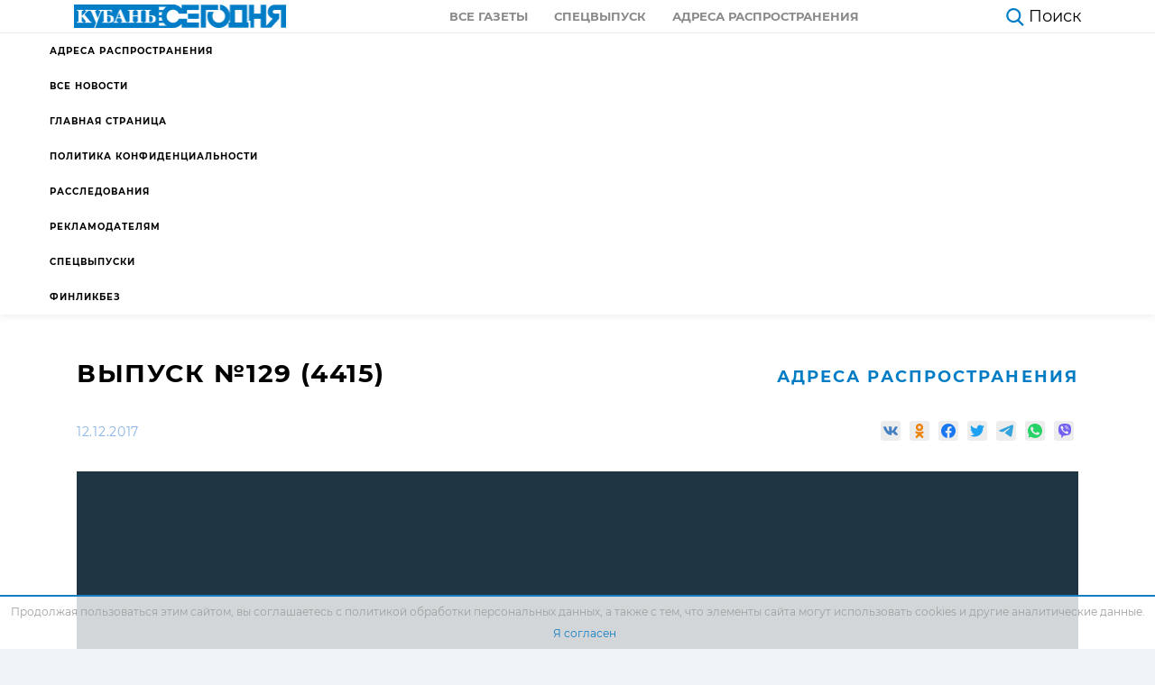

--- FILE ---
content_type: text/html; charset=UTF-8
request_url: https://kubantoday.ru/newspaper/vypusk-129-4415/
body_size: 15887
content:
<!DOCTYPE html>
<html lang="ru-RU">
<head>
<meta charset="UTF-8">
<meta name="viewport" content="width=device-width, initial-scale=1.0">
<meta http-equiv="X-UA-Compatible" content="ie=edge">
<meta name="pmail-verification" content="78e05710ddc6927b70b4501422b72dc0">
<meta name="zen-verification" content="QR21d5ORdx3xj3MLCzqMOJtRN4ePSqYcTdcWoyDf5QToL2w9PbR7G3B7W4z48QrN" />
<title>Выпуск №129 (4415) &#8212; Кубань Сегодня</title>
<meta name='robots' content='max-image-preview:large' />
<style>img:is([sizes="auto" i], [sizes^="auto," i]) { contain-intrinsic-size: 3000px 1500px }</style>
<link rel="alternate" type="application/rss+xml" title="Кубань Сегодня &raquo; Лента комментариев к &laquo;Выпуск №129 (4415)&raquo;" href="https://kubantoday.ru/newspaper/vypusk-129-4415/feed/" />
<link rel='stylesheet' id='dashicons-css' href='https://kubantoday.ru/wp-includes/css/dashicons.min.css?ver=6.8.3'  media='all' />
<link rel='stylesheet' id='post-views-counter-frontend-css' href='https://kubantoday.ru/wp-content/plugins/post-views-counter/css/frontend.min.css?ver=1.5.5'  media='all' />
<link rel='stylesheet' id='wp-block-library-css' href='https://kubantoday.ru/wp-includes/css/dist/block-library/style.min.css?ver=6.8.3'  media='all' />
<style id='classic-theme-styles-inline-css' >
/*! This file is auto-generated */
.wp-block-button__link{color:#fff;background-color:#32373c;border-radius:9999px;box-shadow:none;text-decoration:none;padding:calc(.667em + 2px) calc(1.333em + 2px);font-size:1.125em}.wp-block-file__button{background:#32373c;color:#fff;text-decoration:none}
</style>
<style id='global-styles-inline-css' >
:root{--wp--preset--aspect-ratio--square: 1;--wp--preset--aspect-ratio--4-3: 4/3;--wp--preset--aspect-ratio--3-4: 3/4;--wp--preset--aspect-ratio--3-2: 3/2;--wp--preset--aspect-ratio--2-3: 2/3;--wp--preset--aspect-ratio--16-9: 16/9;--wp--preset--aspect-ratio--9-16: 9/16;--wp--preset--color--black: #000000;--wp--preset--color--cyan-bluish-gray: #abb8c3;--wp--preset--color--white: #ffffff;--wp--preset--color--pale-pink: #f78da7;--wp--preset--color--vivid-red: #cf2e2e;--wp--preset--color--luminous-vivid-orange: #ff6900;--wp--preset--color--luminous-vivid-amber: #fcb900;--wp--preset--color--light-green-cyan: #7bdcb5;--wp--preset--color--vivid-green-cyan: #00d084;--wp--preset--color--pale-cyan-blue: #8ed1fc;--wp--preset--color--vivid-cyan-blue: #0693e3;--wp--preset--color--vivid-purple: #9b51e0;--wp--preset--gradient--vivid-cyan-blue-to-vivid-purple: linear-gradient(135deg,rgba(6,147,227,1) 0%,rgb(155,81,224) 100%);--wp--preset--gradient--light-green-cyan-to-vivid-green-cyan: linear-gradient(135deg,rgb(122,220,180) 0%,rgb(0,208,130) 100%);--wp--preset--gradient--luminous-vivid-amber-to-luminous-vivid-orange: linear-gradient(135deg,rgba(252,185,0,1) 0%,rgba(255,105,0,1) 100%);--wp--preset--gradient--luminous-vivid-orange-to-vivid-red: linear-gradient(135deg,rgba(255,105,0,1) 0%,rgb(207,46,46) 100%);--wp--preset--gradient--very-light-gray-to-cyan-bluish-gray: linear-gradient(135deg,rgb(238,238,238) 0%,rgb(169,184,195) 100%);--wp--preset--gradient--cool-to-warm-spectrum: linear-gradient(135deg,rgb(74,234,220) 0%,rgb(151,120,209) 20%,rgb(207,42,186) 40%,rgb(238,44,130) 60%,rgb(251,105,98) 80%,rgb(254,248,76) 100%);--wp--preset--gradient--blush-light-purple: linear-gradient(135deg,rgb(255,206,236) 0%,rgb(152,150,240) 100%);--wp--preset--gradient--blush-bordeaux: linear-gradient(135deg,rgb(254,205,165) 0%,rgb(254,45,45) 50%,rgb(107,0,62) 100%);--wp--preset--gradient--luminous-dusk: linear-gradient(135deg,rgb(255,203,112) 0%,rgb(199,81,192) 50%,rgb(65,88,208) 100%);--wp--preset--gradient--pale-ocean: linear-gradient(135deg,rgb(255,245,203) 0%,rgb(182,227,212) 50%,rgb(51,167,181) 100%);--wp--preset--gradient--electric-grass: linear-gradient(135deg,rgb(202,248,128) 0%,rgb(113,206,126) 100%);--wp--preset--gradient--midnight: linear-gradient(135deg,rgb(2,3,129) 0%,rgb(40,116,252) 100%);--wp--preset--font-size--small: 13px;--wp--preset--font-size--medium: 20px;--wp--preset--font-size--large: 36px;--wp--preset--font-size--x-large: 42px;--wp--preset--spacing--20: 0.44rem;--wp--preset--spacing--30: 0.67rem;--wp--preset--spacing--40: 1rem;--wp--preset--spacing--50: 1.5rem;--wp--preset--spacing--60: 2.25rem;--wp--preset--spacing--70: 3.38rem;--wp--preset--spacing--80: 5.06rem;--wp--preset--shadow--natural: 6px 6px 9px rgba(0, 0, 0, 0.2);--wp--preset--shadow--deep: 12px 12px 50px rgba(0, 0, 0, 0.4);--wp--preset--shadow--sharp: 6px 6px 0px rgba(0, 0, 0, 0.2);--wp--preset--shadow--outlined: 6px 6px 0px -3px rgba(255, 255, 255, 1), 6px 6px rgba(0, 0, 0, 1);--wp--preset--shadow--crisp: 6px 6px 0px rgba(0, 0, 0, 1);}:where(.is-layout-flex){gap: 0.5em;}:where(.is-layout-grid){gap: 0.5em;}body .is-layout-flex{display: flex;}.is-layout-flex{flex-wrap: wrap;align-items: center;}.is-layout-flex > :is(*, div){margin: 0;}body .is-layout-grid{display: grid;}.is-layout-grid > :is(*, div){margin: 0;}:where(.wp-block-columns.is-layout-flex){gap: 2em;}:where(.wp-block-columns.is-layout-grid){gap: 2em;}:where(.wp-block-post-template.is-layout-flex){gap: 1.25em;}:where(.wp-block-post-template.is-layout-grid){gap: 1.25em;}.has-black-color{color: var(--wp--preset--color--black) !important;}.has-cyan-bluish-gray-color{color: var(--wp--preset--color--cyan-bluish-gray) !important;}.has-white-color{color: var(--wp--preset--color--white) !important;}.has-pale-pink-color{color: var(--wp--preset--color--pale-pink) !important;}.has-vivid-red-color{color: var(--wp--preset--color--vivid-red) !important;}.has-luminous-vivid-orange-color{color: var(--wp--preset--color--luminous-vivid-orange) !important;}.has-luminous-vivid-amber-color{color: var(--wp--preset--color--luminous-vivid-amber) !important;}.has-light-green-cyan-color{color: var(--wp--preset--color--light-green-cyan) !important;}.has-vivid-green-cyan-color{color: var(--wp--preset--color--vivid-green-cyan) !important;}.has-pale-cyan-blue-color{color: var(--wp--preset--color--pale-cyan-blue) !important;}.has-vivid-cyan-blue-color{color: var(--wp--preset--color--vivid-cyan-blue) !important;}.has-vivid-purple-color{color: var(--wp--preset--color--vivid-purple) !important;}.has-black-background-color{background-color: var(--wp--preset--color--black) !important;}.has-cyan-bluish-gray-background-color{background-color: var(--wp--preset--color--cyan-bluish-gray) !important;}.has-white-background-color{background-color: var(--wp--preset--color--white) !important;}.has-pale-pink-background-color{background-color: var(--wp--preset--color--pale-pink) !important;}.has-vivid-red-background-color{background-color: var(--wp--preset--color--vivid-red) !important;}.has-luminous-vivid-orange-background-color{background-color: var(--wp--preset--color--luminous-vivid-orange) !important;}.has-luminous-vivid-amber-background-color{background-color: var(--wp--preset--color--luminous-vivid-amber) !important;}.has-light-green-cyan-background-color{background-color: var(--wp--preset--color--light-green-cyan) !important;}.has-vivid-green-cyan-background-color{background-color: var(--wp--preset--color--vivid-green-cyan) !important;}.has-pale-cyan-blue-background-color{background-color: var(--wp--preset--color--pale-cyan-blue) !important;}.has-vivid-cyan-blue-background-color{background-color: var(--wp--preset--color--vivid-cyan-blue) !important;}.has-vivid-purple-background-color{background-color: var(--wp--preset--color--vivid-purple) !important;}.has-black-border-color{border-color: var(--wp--preset--color--black) !important;}.has-cyan-bluish-gray-border-color{border-color: var(--wp--preset--color--cyan-bluish-gray) !important;}.has-white-border-color{border-color: var(--wp--preset--color--white) !important;}.has-pale-pink-border-color{border-color: var(--wp--preset--color--pale-pink) !important;}.has-vivid-red-border-color{border-color: var(--wp--preset--color--vivid-red) !important;}.has-luminous-vivid-orange-border-color{border-color: var(--wp--preset--color--luminous-vivid-orange) !important;}.has-luminous-vivid-amber-border-color{border-color: var(--wp--preset--color--luminous-vivid-amber) !important;}.has-light-green-cyan-border-color{border-color: var(--wp--preset--color--light-green-cyan) !important;}.has-vivid-green-cyan-border-color{border-color: var(--wp--preset--color--vivid-green-cyan) !important;}.has-pale-cyan-blue-border-color{border-color: var(--wp--preset--color--pale-cyan-blue) !important;}.has-vivid-cyan-blue-border-color{border-color: var(--wp--preset--color--vivid-cyan-blue) !important;}.has-vivid-purple-border-color{border-color: var(--wp--preset--color--vivid-purple) !important;}.has-vivid-cyan-blue-to-vivid-purple-gradient-background{background: var(--wp--preset--gradient--vivid-cyan-blue-to-vivid-purple) !important;}.has-light-green-cyan-to-vivid-green-cyan-gradient-background{background: var(--wp--preset--gradient--light-green-cyan-to-vivid-green-cyan) !important;}.has-luminous-vivid-amber-to-luminous-vivid-orange-gradient-background{background: var(--wp--preset--gradient--luminous-vivid-amber-to-luminous-vivid-orange) !important;}.has-luminous-vivid-orange-to-vivid-red-gradient-background{background: var(--wp--preset--gradient--luminous-vivid-orange-to-vivid-red) !important;}.has-very-light-gray-to-cyan-bluish-gray-gradient-background{background: var(--wp--preset--gradient--very-light-gray-to-cyan-bluish-gray) !important;}.has-cool-to-warm-spectrum-gradient-background{background: var(--wp--preset--gradient--cool-to-warm-spectrum) !important;}.has-blush-light-purple-gradient-background{background: var(--wp--preset--gradient--blush-light-purple) !important;}.has-blush-bordeaux-gradient-background{background: var(--wp--preset--gradient--blush-bordeaux) !important;}.has-luminous-dusk-gradient-background{background: var(--wp--preset--gradient--luminous-dusk) !important;}.has-pale-ocean-gradient-background{background: var(--wp--preset--gradient--pale-ocean) !important;}.has-electric-grass-gradient-background{background: var(--wp--preset--gradient--electric-grass) !important;}.has-midnight-gradient-background{background: var(--wp--preset--gradient--midnight) !important;}.has-small-font-size{font-size: var(--wp--preset--font-size--small) !important;}.has-medium-font-size{font-size: var(--wp--preset--font-size--medium) !important;}.has-large-font-size{font-size: var(--wp--preset--font-size--large) !important;}.has-x-large-font-size{font-size: var(--wp--preset--font-size--x-large) !important;}
:where(.wp-block-post-template.is-layout-flex){gap: 1.25em;}:where(.wp-block-post-template.is-layout-grid){gap: 1.25em;}
:where(.wp-block-columns.is-layout-flex){gap: 2em;}:where(.wp-block-columns.is-layout-grid){gap: 2em;}
:root :where(.wp-block-pullquote){font-size: 1.5em;line-height: 1.6;}
</style>
<link rel='stylesheet' id='theme-style-css' href='https://kubantoday.ru/wp-content/themes/themes/theme/css/style.css?ver=1687932291'  media='all' />
<link rel="https://api.w.org/" href="https://kubantoday.ru/wp-json/" /><link rel="alternate" title="JSON" type="application/json" href="https://kubantoday.ru/wp-json/wp/v2/newspaper/75240" /><link rel="canonical" href="https://kubantoday.ru/newspaper/vypusk-129-4415/" />
<link rel="alternate" title="oEmbed (JSON)" type="application/json+oembed" href="https://kubantoday.ru/wp-json/oembed/1.0/embed?url=https%3A%2F%2Fkubantoday.ru%2Fnewspaper%2Fvypusk-129-4415%2F" />
<link rel="alternate" title="oEmbed (XML)" type="text/xml+oembed" href="https://kubantoday.ru/wp-json/oembed/1.0/embed?url=https%3A%2F%2Fkubantoday.ru%2Fnewspaper%2Fvypusk-129-4415%2F&#038;format=xml" />
<link rel="icon" href="https://kubantoday.ru/wp-content/uploads/2020/10/cropped-kuban-ico-32x32.jpg" sizes="32x32" />
<link rel="icon" href="https://kubantoday.ru/wp-content/uploads/2020/10/cropped-kuban-ico-192x192.jpg" sizes="192x192" />
<link rel="apple-touch-icon" href="https://kubantoday.ru/wp-content/uploads/2020/10/cropped-kuban-ico-180x180.jpg" />
<meta name="msapplication-TileImage" content="https://kubantoday.ru/wp-content/uploads/2020/10/cropped-kuban-ico-270x270.jpg" />
</head>
<body>
<header class="header">
<div class="container-fluid">
<div class="row">
<div class="col-12">
<div class="header__top">
<a href="https://kubantoday.ru" class="header__logo">
<img class="logo-desctop" src="[data-uri]" alt="logo">
<img class="logo-mobile" src="[data-uri]" alt="logo-small">
</a>
<div class="header__top-menu">
<ul id="menu-menju-quot-gazeta-quot" class="menu"><li id="menu-item-76581" class="menu-item menu-item-type-custom menu-item-object-custom menu-item-76581"><a href="/newspaper/">Все газеты</a></li>
<li id="menu-item-76579" class="menu-item menu-item-type-custom menu-item-object-custom menu-item-76579"><a href="#special">Спецвыпуск</a></li>
<li id="menu-item-105573" class="menu-item menu-item-type-post_type menu-item-object-page menu-item-105573"><a href="https://kubantoday.ru/newspaper-map/">Адреса распространения</a></li>
</ul>                    </div>
<div class="header__flex-wrapper">
<div class="header__aside">
<a href="https://kubantoday.ru/?s=" class="header__search">
<svg viewBox="0 0 35.414 36.204" width="20" height="20" fill="#007dc6" xmlns="http://www.w3.org/2000/svg">
<path d="M25.964 23.925a14.651 14.651 0 0 0 3.316-9.285c0-3.88-1.54-7.61-4.28-10.35A14.654 14.654 0 0 0 14.64 0C10.76 0 7.03 1.54 4.29 4.29A14.614 14.614 0 0 0 0 14.64C0 18.52 1.54 22.25 4.29 25a14.654 14.654 0 0 0 18.735 1.644L32.59 36.2l2.82-2.82-9.446-9.455zm-.684-9.285c0 2.82-1.12 5.53-3.11 7.53-2 1.99-4.71 3.11-7.53 3.11-2.82 0-5.53-1.12-7.52-3.11-2-2-3.12-4.71-3.12-7.53 0-2.82 1.12-5.53 3.12-7.52 1.99-2 4.7-3.12 7.52-3.12 2.82 0 5.53 1.12 7.53 3.12 1.99 1.99 3.11 4.7 3.11 7.52z" fill-rule="evenodd">
</path>
</svg>
<span>Поиск</span>
</a>
<a href="#" class="header__categories d-none">
<svg xmlns="http://www.w3.org/2000/svg" width="25" height="17.667" viewBox="0 0 25 17.667">
<g id="Group_145" data-name="Group 145" transform="translate(-260.5 -1229.833)">
<g id="Icon_feather-menu" data-name="Icon feather-menu" transform="translate(257.5 1222.333)">
<path id="Path_321" data-name="Path 321" d="M4.5,18H17.537" transform="translate(0 -1.667)" fill="none" stroke="#000" stroke-linecap="round" stroke-linejoin="round" stroke-width="3" />
<path id="Path_322" data-name="Path 322" d="M4.5,9h22" fill="none" stroke="#000" stroke-linecap="round" stroke-linejoin="round" stroke-width="3" />
<path id="Path_323" data-name="Path 323" d="M4.5,27h22" transform="translate(0 -3.333)" fill="none" stroke="#000" stroke-linecap="round" stroke-linejoin="round" stroke-width="3" />
</g>
</g>
</svg>
<span>Рубрики</span>
</a>
</div>
</div>
<div class="header__burger">
<div class="menu-burger">
<span>burger</span>
</div>
</div>
</div>
</div>
</div>
</div>
<div class="header__border"></div>
<div class="container">
<div class="row">
<div class="col-12">
<!-- header submenu -->
<nav class="header-submenu">
<div class="menu"><ul>
<li class="page_item page-item-76575"><a href="https://kubantoday.ru/newspaper-map/">Адреса распространения</a></li>
<li class="page_item page-item-129385"><a href="https://kubantoday.ru/allposts/">Все новости</a></li>
<li class="page_item page-item-1106"><a href="https://kubantoday.ru/">Главная страница</a></li>
<li class="page_item page-item-186157"><a href="https://kubantoday.ru/politika-konfidencialnosti/">Политика конфиденциальности</a></li>
<li class="page_item page-item-105818"><a href="https://kubantoday.ru/investigations/">Расследования</a></li>
<li class="page_item page-item-133674"><a href="https://kubantoday.ru/reklama/">Рекламодателям</a></li>
<li class="page_item page-item-105575"><a href="https://kubantoday.ru/newspaper-special/">Спецвыпуски</a></li>
<li class="page_item page-item-105822"><a href="https://kubantoday.ru/finance/">Финликбез</a></li>
</ul></div>
</nav>
</div>
</div>
</div>
<div class="mobile-menu d-none">
<ul class="mobile-menu__nav">
<div class="mobile-menu__item mobile-menu-accordion current">
<a class="mobile-menu__link mobile-menu-accordion__heading" href="#">
Главная
<svg width="12" height="8" viewBox="0 0 12 8" fill="#616161">
<path d="M1.41 0.589966L6 5.16997L10.59 0.589966L12 1.99997L6 7.99997L0 1.99997L1.41 0.589966Z" />
</svg>
</a>
<ul id="menu-menju-kategorij" class="mobile-menu__subnav mobile-menu-accordion__content"><li id="menu-item-105815" class="menu-item menu-item-type-taxonomy menu-item-object-category menu-item-105815"><a href="https://kubantoday.ru/category/obshchestvo/">Общество</a></li>
<li id="menu-item-105816" class="menu-item menu-item-type-taxonomy menu-item-object-category menu-item-105816"><a href="https://kubantoday.ru/category/proisshestviya/">Происшествия</a></li>
<li id="menu-item-112142" class="menu-item menu-item-type-taxonomy menu-item-object-category menu-item-112142"><a href="https://kubantoday.ru/category/sport/">Спорт</a></li>
<li id="menu-item-133323" class="menu-item menu-item-type-taxonomy menu-item-object-category menu-item-133323"><a href="https://kubantoday.ru/category/zhkkh/">ЖКХ</a></li>
<li id="menu-item-133324" class="menu-item menu-item-type-taxonomy menu-item-object-category menu-item-133324"><a href="https://kubantoday.ru/category/ekonomika/">Экономика</a></li>
<li id="menu-item-133325" class="menu-item menu-item-type-taxonomy menu-item-object-category menu-item-133325"><a href="https://kubantoday.ru/category/kultura/">Культура</a></li>
<li id="menu-item-133326" class="menu-item menu-item-type-taxonomy menu-item-object-category menu-item-133326"><a href="https://kubantoday.ru/category/politika/">Политика</a></li>
<li id="menu-item-206734" class="menu-item menu-item-type-taxonomy menu-item-object-category menu-item-206734"><a href="https://kubantoday.ru/category/jekspertnoe-mnenie/">Экспертное мнение</a></li>
<li id="menu-item-143472" class="menu-item menu-item-type-taxonomy menu-item-object-category menu-item-143472"><a href="https://kubantoday.ru/category/rabota-deputatov/">Работа депутатов</a></li>
</ul>            </div>
<li class="mobile-menu__item">
<a class="mobile-menu__link" href="https://kubantoday.ru/investigations">
Расследования
</a>
</li>
<div class="mobile-menu__item mobile-menu-accordion">
<a class="mobile-menu__link mobile-menu-accordion__heading" href="#">
газета
<svg width="12" height="8" viewBox="0 0 12 8" fill="#616161">
<path d="M1.41 0.589966L6 5.16997L10.59 0.589966L12 1.99997L6 7.99997L0 1.99997L1.41 0.589966Z"/>
</svg>
</a>
<ul id="menu-menju-quot-gazeta-quot-1" class="mobile-menu__subnav mobile-menu-accordion__content"><li class="menu-item menu-item-type-custom menu-item-object-custom menu-item-76581"><a href="/newspaper/">Все газеты</a></li>
<li class="menu-item menu-item-type-custom menu-item-object-custom menu-item-76579"><a href="#special">Спецвыпуск</a></li>
<li class="menu-item menu-item-type-post_type menu-item-object-page menu-item-105573"><a href="https://kubantoday.ru/newspaper-map/">Адреса распространения</a></li>
</ul>            </div>
</ul>
</div>
</header>
<main class="page-newspaper-single">
<div class="container container-responsive">
<div class="row">
<div class="col-12">
<div class="page-newspaper__heading">
<h1 class="page-newspaper__heading-title">
Выпуск №129 (4415)                        </h1>
<a href="https://kubantoday.ru/newspaper-map" class="page-newspaper__heading-link">
Адреса распространения
</a>
</div>
<div class="single__article-social-top">
<div class="single__article-info">
<!-- <div class="single__article-time">
15:34
</div> -->
<div class="single__article-date">
12.12.2017                            </div>
</div>
<div class="likely">
<div class="vkontakte"></div>
<div class="odnoklassniki"></div>
<div class="facebook"></div>
<div class="twitter"></div>
<div class="telegram"></div>
<div class="whatsapp"></div>
<div class="viber"></div>
</div>
</div>
</div>
<div class="col-12">
<div class="page-newspaper-single__hero">
<iframe src="https://kubantoday.ru/wp-content/uploads/2020/09/3252ce21d0e956aec62926817acd9593.pdf"></iframe>
</div>
</div>
<div class="col-12 text-center page-newspaper-single__btn">
<a class="button-blue" href="https://kubantoday.ru/wp-content/uploads/2020/09/3252ce21d0e956aec62926817acd9593.pdf">
сохранить
</a>
</div>
<div class="col-12">
<div class="subscription-by-mail">
<h4 class="subscription-by-mail__title">
Подписка по Почте России
</h4>
<p class="subscription-by-mail__text">
Открыта основная подписка на краевую газету "Кубань Сегодня". Чтобы оформить подписку, приходите в любое
отделение Почты России в Краснодарском крае. Оформление по каталогу российской прессы "Почта России".
</p>
<div class="subscription-by-mail__items">
<div class="subscription-by-mail-item">
<div class="subscription-by-mail-item__price">
1036,
<span>80 руб.</span>
</div>
<div class="subscription-by-mail-item__text">2 раза в неделю (четверг/пятница)</div>
<div class="subscription-by-mail-item__index">Подписной индекс - ПР493</div>
</div>
<div class="subscription-by-mail-item">
<div class="subscription-by-mail-item__price">
861,
<span>66 руб.</span>
</div>
<div class="subscription-by-mail-item__text">Выпуск по четвергам</div>
<div class="subscription-by-mail-item__index">Подписной индекс - ПР494</div>
</div>
</div>
<img class="subscription-by-mail__img" src="https://kubantoday.ru/wp-content/themes/themes/theme/images/img-subscription-by-mail.jpg" alt="img">
</div>
</div>
</div>
</div>
<div class="container container-responsive mb-5">
<div class="row">
<div class="col-12">
<div class="page-newspaper__list-heading">
Читайте актуальное
</div>
</div>
<div class="col-12 col-md-6 col-lg-3">
<a href="https://kubantoday.ru/u-jeks-mjera-sochi-kopajgorodskogo-hotjat-izjat-nedvizhimost-dengi-i-dragocennosti/" class="card-default">
<div class="card-default__img">
<img width="320" height="180" src="https://kubantoday.ru/wp-content/uploads/2026/01/scale_1200-1-3-320x180.jpeg" class="attachment-thumbnail size-thumbnail wp-post-image" alt="У экс-мэра Сочи Копайгородского хотят изъять недвижимость, деньги и драгоценности" decoding="async" fetchpriority="high" />		</div>
<div class="card-default__body">
<div class="card-default__body-top">
<div class="card-default__time">
Сегодня, 16:32				</div>
</div>
<h5 class="card-default__title">
У экс-мэра Сочи Копайгородского хотят изъять недвижимость, деньги и драгоценности			</h5>
<p class="card-default__text">
Генеральная прокуратура России инициировала процедуру взыскания активов, принадлежащих экс-главе администрации города Сочи Алексею Копайгородскому. Согласно документам, представленным в суд, совокупная стоимость изъятого имущества составляет 1,6 миллиарда рублей. Хостинский районный суд города Сочи назначил рассмотрение дела на 14 января. Интересные факты о финансовом положении Алексея Копайгородского вызывают вопросы. По данным налоговой службы, его официальный доход за [&hellip;]			</p>
</div>
</a>
</div><div class="col-12 col-md-6 col-lg-3">
<a href="https://kubantoday.ru/janine-kopajgorodskoj-otkazali-v-peredache-dela-ob-izjatii-aktivov-v-moskvu/" class="card-default">
<div class="card-default__img">
<img width="320" height="180" src="https://kubantoday.ru/wp-content/uploads/2026/01/scale_1200-7-320x180.jpeg" class="attachment-thumbnail size-thumbnail wp-post-image" alt="Янине Копайгородской отказали в передаче дела об изъятии активов в Москву" decoding="async" srcset="https://kubantoday.ru/wp-content/uploads/2026/01/scale_1200-7-320x180.jpeg 320w, https://kubantoday.ru/wp-content/uploads/2026/01/scale_1200-7-640x360.jpeg 640w" sizes="(max-width: 320px) 100vw, 320px" />		</div>
<div class="card-default__body">
<div class="card-default__body-top">
<div class="card-default__time">
Сегодня, 15:19				</div>
</div>
<h5 class="card-default__title">
Янине Копайгородской отказали в передаче дела об изъятии активов в Москву			</h5>
<p class="card-default__text">
Хостинский районный суд Сочи отказал жене экс-мэра города Алексея Копайгородского Янине в передаче дела по иску Генпрокуратуры об обращении в доход государства имущества на 1,6 млрд рублей в Тверской районный суд Москвы. Об этом пишет ТАСС. Генеральная прокуратура инициировала антикоррупционный иск против Копайгородского и аффилированных с ним лиц, в рамках которого речь идет о 77 [&hellip;]			</p>
</div>
</a>
</div><div class="col-12 col-md-6 col-lg-3">
<a href="https://kubantoday.ru/muzhchinu-napavshego-s-toporom-na-policejskih-zaderzhali-v-armavire/" class="card-default">
<div class="card-default__img">
<img width="320" height="180" src="https://kubantoday.ru/wp-content/uploads/2026/01/scale_1200-6-320x180.jpeg" class="attachment-thumbnail size-thumbnail wp-post-image" alt="Мужчину, напавшего с топором на полицейских, задержали в Армавире" decoding="async" srcset="https://kubantoday.ru/wp-content/uploads/2026/01/scale_1200-6-320x180.jpeg 320w, https://kubantoday.ru/wp-content/uploads/2026/01/scale_1200-6-640x360.jpeg 640w, https://kubantoday.ru/wp-content/uploads/2026/01/scale_1200-6.jpeg 1200w" sizes="(max-width: 320px) 100vw, 320px" />		</div>
<div class="card-default__body">
<div class="card-default__body-top">
<div class="card-default__time">
Вчера, 14:56				</div>
</div>
<h5 class="card-default__title">
Мужчину, напавшего с топором на полицейских, задержали в Армавире			</h5>
<p class="card-default__text">
В Армавире задержан мужчина, который вооружившись топором, оказал яростное сопротивление сотрудникам правоохранительных органов. Согласно информации, предоставленной МВД России, накануне инцидента в полицию обратилась жительница из Краснодара. Она рассказала о том, что стала жертвой нападения со стороны незнакомого ей мужчины. После получения этой информации, сотрудники полиции начали оперативно-розыскные мероприятия, в результате которых они смогли установить личность [&hellip;]			</p>
</div>
</a>
</div><div class="col-12 col-md-6 col-lg-3">
</div>
</div>
</div>
</main>
<footer class="footer">
<!-- Тень под menu-mobile -->
<div class="mobile-menu-shadow d-none"></div>
<div class="container container-responsive">
<div class="row">
<div class="col-12 order-12 col-lg-5 order-lg-first col-xl-5 order-xl-first">
<a href="https://kubantoday.ru" class="footer__logo">
<img src="[data-uri]"
alt="logo">
</a>
<div class="footer__logo-caption">
<p>Новости Краснодара и Края</p>
<p>Использование материалов с сайта "Кубань Сегодня" (https://kubantoday.ru) без письменного согласия редакции запрещено</p>
<p>Свидетельство о регистрации СМИ Эл № ФС77-72910 от 25.05.2018, выдано Федеральной службой по надзору в сфере связи, информационных технологий и массовых коммуникаций (Роскомнадзор)</p>
<p>Главный редактор сетевого издания: Лата Людмила Александровна, почта: <a href="mailto:kubansegodnya2024@mail.ru">kubansegodnya2024@mail.ru</a></p>
<p>Главный редактор газеты "Кубань сегодня": Арендаренко Андрей Михайлович</p>
<p>Учредитель СМИ "Кубань сегодня": ЗАО "Кубань сегодня"</p>
<p>Адрес электронной почты редакции СМИ: <a href="mailto:kubanseg@mail.ru">kubanseg@mail.ru</a></p>
</div>
</div>
<div class="col-12 col-sm-4 col-md-4 col-lg-2 col-xl-2">
<div class="footer__nav footer__nav--news">
<div class="footer__list-header"></div>
<div class="footer__list"><ul>
<li class="page_item page-item-76575"><a href="https://kubantoday.ru/newspaper-map/">Адреса распространения</a></li>
<li class="page_item page-item-129385"><a href="https://kubantoday.ru/allposts/">Все новости</a></li>
<li class="page_item page-item-1106"><a href="https://kubantoday.ru/">Главная страница</a></li>
<li class="page_item page-item-186157"><a href="https://kubantoday.ru/politika-konfidencialnosti/">Политика конфиденциальности</a></li>
<li class="page_item page-item-105818"><a href="https://kubantoday.ru/investigations/">Расследования</a></li>
<li class="page_item page-item-133674"><a href="https://kubantoday.ru/reklama/">Рекламодателям</a></li>
<li class="page_item page-item-105575"><a href="https://kubantoday.ru/newspaper-special/">Спецвыпуски</a></li>
<li class="page_item page-item-105822"><a href="https://kubantoday.ru/finance/">Финликбез</a></li>
</ul></div>
</div>
</div>
<div class="col-12 col-sm-4 col-md-4 col-lg-2 col-xl-2">
<div class="footer__nav-wrapper">
<div class="footer__nav footer__nav--poster">
<div class="footer__list-header"></div>
<div class="footer__list"><ul>
<li class="page_item page-item-76575"><a href="https://kubantoday.ru/newspaper-map/">Адреса распространения</a></li>
<li class="page_item page-item-129385"><a href="https://kubantoday.ru/allposts/">Все новости</a></li>
<li class="page_item page-item-1106"><a href="https://kubantoday.ru/">Главная страница</a></li>
<li class="page_item page-item-186157"><a href="https://kubantoday.ru/politika-konfidencialnosti/">Политика конфиденциальности</a></li>
<li class="page_item page-item-105818"><a href="https://kubantoday.ru/investigations/">Расследования</a></li>
<li class="page_item page-item-133674"><a href="https://kubantoday.ru/reklama/">Рекламодателям</a></li>
<li class="page_item page-item-105575"><a href="https://kubantoday.ru/newspaper-special/">Спецвыпуски</a></li>
<li class="page_item page-item-105822"><a href="https://kubantoday.ru/finance/">Финликбез</a></li>
</ul></div>
</div>
</div>
</div>
<div class="col-12 col-sm-4 col-md-4 col-lg-3 col-xl-3">
<div class="footer__nav footer__nav--blue ">
<div class="footer__list"><ul>
<li class="page_item page-item-76575"><a href="https://kubantoday.ru/newspaper-map/">Адреса распространения</a></li>
<li class="page_item page-item-129385"><a href="https://kubantoday.ru/allposts/">Все новости</a></li>
<li class="page_item page-item-1106"><a href="https://kubantoday.ru/">Главная страница</a></li>
<li class="page_item page-item-186157"><a href="https://kubantoday.ru/politika-konfidencialnosti/">Политика конфиденциальности</a></li>
<li class="page_item page-item-105818"><a href="https://kubantoday.ru/investigations/">Расследования</a></li>
<li class="page_item page-item-133674"><a href="https://kubantoday.ru/reklama/">Рекламодателям</a></li>
<li class="page_item page-item-105575"><a href="https://kubantoday.ru/newspaper-special/">Спецвыпуски</a></li>
<li class="page_item page-item-105822"><a href="https://kubantoday.ru/finance/">Финликбез</a></li>
</ul></div>
<!-- <a href="https://kubantoday.ru/?s=" class="footer__search">
<span class="footer__list-header">Поиск</span>
<svg viewBox="0 0 35.414 36.204" width="20" height="20" fill="#007dc6"
xmlns="http://www.w3.org/2000/svg">
<path d="M25.964 23.925a14.651 14.651 0 0 0 3.316-9.285c0-3.88-1.54-7.61-4.28-10.35A14.654 14.654 0 0 0 14.64 0C10.76 0 7.03 1.54 4.29 4.29A14.614 14.614 0 0 0 0 14.64C0 18.52 1.54 22.25 4.29 25a14.654 14.654 0 0 0 18.735 1.644L32.59 36.2l2.82-2.82-9.446-9.455zm-.684-9.285c0 2.82-1.12 5.53-3.11 7.53-2 1.99-4.71 3.11-7.53 3.11-2.82 0-5.53-1.12-7.52-3.11-2-2-3.12-4.71-3.12-7.53 0-2.82 1.12-5.53 3.12-7.52 1.99-2 4.7-3.12 7.52-3.12 2.82 0 5.53 1.12 7.53 3.12 1.99 1.99 3.11 4.7 3.11 7.52z"
fill-rule="evenodd">
</path>
</svg>
</a> -->
<div class="d-none d-sm-flex d-md-flex d-lg-none d-xl-none">
<div class="footer__circle">
<p class="footer__text">+16</p>
</div>
</div>
</div>
</div>
</div>
</div>
<div class="container container-responsive">
<div class="row align-items-baseline">
<div class="col-12 col-md-4 col-lg-3 col-xl-3">
<p class="footer__text">
ЗАО «Кубань Сегодня». (1996-2026)
</p>
</div>
<div class="col-12 col-md-4 col-lg-4 col-xl-4">
<p class="footer__text">
350007, г. Краснодар, 2-й Нефтезаводской проезд, 1
</p>
</div>
<div class="col-12 col-md-4 col-lg-2 col-xl-2">
<p class="footer__text">
тел.: +7(861) 267-15-15
</p>
</div>
<div class="col-12 d-xs-flex d-sm-none d-md-none d-lg-flex col-lg-3 d-xl-flex col-xl-3">
<div class="footer__circle">
<p class="footer__text">
16+
</p>
</div>
</div>
</div>
</div>
</footer>
<!-- Баннер cookie -->
<div id="cookieBanner" class="text-center">
<p class="d-inline-block mb-0 small">
Продолжая пользоваться этим сайтом, вы соглашаетесь с <a href="https://kubantoday.ru/politika-konfidencialnosti"/>политикой обработки персональных данных</a>, а также с тем, что элементы сайта могут использовать cookies и другие аналитические данные.
</p>
<button id="acceptCookies" class="btn btn-primary btn-sm" style="color: #137ec1">Я согласен</button>
</div>
<script>
// Функция для установки куки
function setCookie(name, value, days) {
let date = new Date();
date.setTime(date.getTime() + (days * 24 * 60 * 60 * 1000));
document.cookie = name + "=" + value + ";expires=" + date.toUTCString() + ";path=/";
}
// Функция для получения значения куки
function getCookie(name) {
let decodedCookie = decodeURIComponent(document.cookie);
let cookies = decodedCookie.split(';');
for (let i = 0; i < cookies.length; i++) {
let cookie = cookies[i].trim();
if (cookie.indexOf(name + "=") == 0) {
return cookie.substring(name.length + 1);
}
}
return "";
}
// Проверка наличия куки agreement, если нет — показываем баннер
window.onload = function() {
if (!getCookie("agreement")) {
document.getElementById('cookieBanner').style.display = 'block';
}
};
// Установка куки при нажатии кнопки
document.getElementById('acceptCookies').addEventListener('click', function() {
setCookie("agreement", "accepted", 30);
document.getElementById('cookieBanner').style.display = 'none';
});
</script>
<style>
#cookieBanner {
position: fixed;
bottom: 0;
left: 0;
right: 0;
background: rgba(255, 255, 255, 0.8);
color: white;
padding: 5px 10px;
display: none;
z-index: 1050;
border-top: 2px solid #137ec1;
color: #a0a0a0;
font-size: 12px;
}
#cookieBanner button {
margin-left: 15px;
}
</style>
<script type="speculationrules">
{"prefetch":[{"source":"document","where":{"and":[{"href_matches":"\/*"},{"not":{"href_matches":["\/wp-*.php","\/wp-admin\/*","\/wp-content\/uploads\/*","\/wp-content\/*","\/wp-content\/plugins\/*","\/wp-content\/themes\/themes\/theme\/*","\/*\\?(.+)"]}},{"not":{"selector_matches":"a[rel~=\"nofollow\"]"}},{"not":{"selector_matches":".no-prefetch, .no-prefetch a"}}]},"eagerness":"conservative"}]}
</script>
<!-- HFCM by 99 Robots - Snippet # 2: Yandex.Metrika counter -->
<!-- Yandex.Metrika counter --> <script  > (function(m,e,t,r,i,k,a){m[i]=m[i]||function(){(m[i].a=m[i].a||[]).push(arguments)}; m[i].l=1*new Date();k=e.createElement(t),a=e.getElementsByTagName(t)[0],k.async=1,k.src=r,a.parentNode.insertBefore(k,a)}) (window, document, "script", "https://mc.yandex.ru/metrika/tag.js", "ym"); ym(16845388, "init", { clickmap:true, trackLinks:true, accurateTrackBounce:true, webvisor:true }); </script> <noscript><div><img src="https://mc.yandex.ru/watch/16845388" style="position:absolute; left:-9999px;" alt="" /></div></noscript> <!-- /Yandex.Metrika counter -->
<!-- /end HFCM by 99 Robots -->
<script  src="https://kubantoday.ru/wp-content/themes/themes/theme/js/vendors.bundle.js?ver=1687932291" id="theme-vendors-script-js"></script>
<script  src="https://kubantoday.ru/wp-content/themes/themes/theme/js/shared.bundle.js?ver=1687932291" id="theme-script-js"></script>
<!--LiveInternet counter--><script>
new Image().src = "https://counter.yadro.ru/hit?r"+
escape(document.referrer)+((typeof(screen)=="undefined")?"":
";s"+screen.width+"*"+screen.height+"*"+(screen.colorDepth?
screen.colorDepth:screen.pixelDepth))+";u"+escape(document.URL)+
";h"+escape(document.title.substring(0,150))+
";"+Math.random();</script><!--/LiveInternet-->
<!-- slider-baner-hero -->
<div class="slider-baner-hero">
<svg class="close-icon--gray" xmlns="http://www.w3.org/2000/svg" xmlns:xlink="http://www.w3.org/1999/xlink" width="30" height="30" viewBox="0 0 30 30">
<g>
<g opacity=".4">
<image width="30" height="30" xlink:href="[data-uri]"></image>
</g>
</g>
</svg>
<div class="slider-baner-hero__container">
<div class="slider-baner-hero__swiper">
<div class="swiper-container slider-baner-container">
<div class="swiper-wrapper">
<div class="swiper-slide">
<a href="https://kubantoday.ru/newspaper/vypusk-78-5251/" class="slider-baner-hero__slide">
<span class="newspaper-size">PDF (1.55 Mb)</span>
<img src="https://kubantoday.ru/wp-content/uploads/2025/12/25-1.png"
alt="Выпуск №78 (5251)" loading="lazy">
<p class="newspaper-date">25.12.2025</p>
</a>
</div>
<div class="swiper-slide">
<a href="https://kubantoday.ru/newspaper/vypusk-77-5250/" class="slider-baner-hero__slide">
<span class="newspaper-size">PDF (1.44 Mb)</span>
<img src="https://kubantoday.ru/wp-content/uploads/2025/12/18-dekabrja-.png"
alt="Выпуск №77 (5250)" loading="lazy">
<p class="newspaper-date">18.12.2025</p>
</a>
</div>
<div class="swiper-slide">
<a href="https://kubantoday.ru/newspaper/vypusk-76-5249/" class="slider-baner-hero__slide">
<span class="newspaper-size">PDF (1.12 Mb)</span>
<img src="https://kubantoday.ru/wp-content/uploads/2025/12/12.12.png"
alt="Выпуск №76 (5249)" loading="lazy">
<p class="newspaper-date">12.12.2025</p>
</a>
</div>
<div class="swiper-slide">
<a href="https://kubantoday.ru/newspaper/vypusk-75-5248/" class="slider-baner-hero__slide">
<span class="newspaper-size">PDF (1.10 Mb)</span>
<img src="https://kubantoday.ru/wp-content/uploads/2025/12/11-dekabrja.png"
alt="Выпуск №75 (5248)" loading="lazy">
<p class="newspaper-date">11.12.2025</p>
</a>
</div>
<div class="swiper-slide">
<a href="https://kubantoday.ru/newspaper/vypusk-74-5247/" class="slider-baner-hero__slide">
<span class="newspaper-size">PDF (1.03 Mb)</span>
<img src="https://kubantoday.ru/wp-content/uploads/2025/12/245-b-20.jpeg"
alt="Выпуск №74 (5247)" loading="lazy">
<p class="newspaper-date">05.12.2025</p>
</a>
</div>
<div class="swiper-slide">
<a href="https://kubantoday.ru/newspaper/vypusk-73-5246/" class="slider-baner-hero__slide">
<span class="newspaper-size">PDF (1.12 Mb)</span>
<img src="https://kubantoday.ru/wp-content/uploads/2025/12/12-.jpg"
alt="Выпуск №73 (5246)" loading="lazy">
<p class="newspaper-date">04.12.2025</p>
</a>
</div>
<div class="swiper-slide">
<a href="https://kubantoday.ru/newspaper/vypusk-71-5244/" class="slider-baner-hero__slide">
<span class="newspaper-size">PDF (1.39 Mb)</span>
<img src="https://kubantoday.ru/wp-content/uploads/2025/11/27-nojabrja.png"
alt="Выпуск №71 (5244)" loading="lazy">
<p class="newspaper-date">27.11.2025</p>
</a>
</div>
</div>
</div>
<div class="swiper-button-prev"></div>
<div class="swiper-button-next"></div>
</div>
<div class="slider-baner-hero__btn">
<a href="#">
оформить подписку
</a>
</div>
</div>
</div>
</body>
</html><!-- WP Fastest Cache file was created in 1.130 seconds, on 14.01.2026 @ 19:48 --><!-- need to refresh to see cached version -->